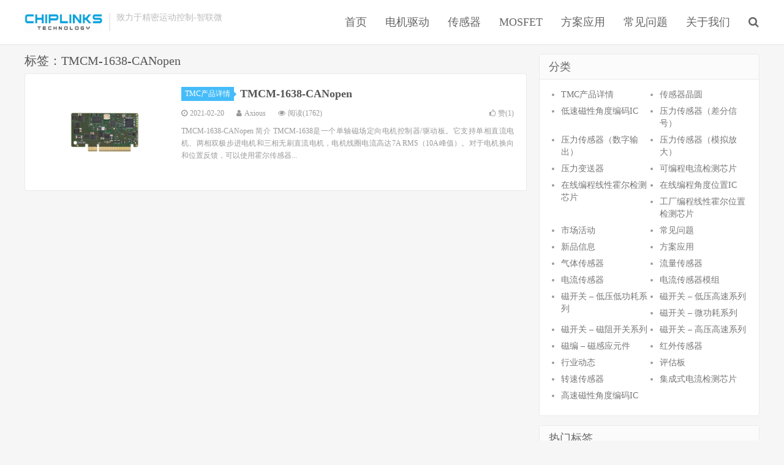

--- FILE ---
content_type: text/html; charset=UTF-8
request_url: https://www.chiplinkstech.com/tag/tmcm-1638-canopen/
body_size: 8453
content:
<!DOCTYPE HTML>
<html>
<head>
<meta charset="UTF-8">
<link rel="dns-prefetch" href="//apps.bdimg.com">
<meta http-equiv="X-UA-Compatible" content="IE=11,IE=10,IE=9,IE=8">
<meta name="viewport" content="width=device-width, initial-scale=1.0, user-scalable=0, minimum-scale=1.0, maximum-scale=1.0">
<meta name="apple-mobile-web-app-title" content="TRINAMIC代理商 步进电机驱动 驱动IC 深圳市智联微电子有限公司">
<meta http-equiv="Cache-Control" content="no-siteapp">
<title>TMCM-1638-CANopen-TRINAMIC代理商 步进电机驱动 驱动IC 深圳市智联微电子有限公司</title>
<meta name='robots' content='max-image-preview:large' />
	<style>img:is([sizes="auto" i], [sizes^="auto," i]) { contain-intrinsic-size: 3000px 1500px }</style>
	<link rel='dns-prefetch' href='//www.chiplinkstech.com' />
<link rel='dns-prefetch' href='//apps.bdimg.com' />
<link rel='stylesheet' id='wp-block-library-css' href='https://www.chiplinkstech.com/wp-includes/css/dist/block-library/style.min.css?ver=6.8.3' type='text/css' media='all' />
<style id='classic-theme-styles-inline-css' type='text/css'>
/*! This file is auto-generated */
.wp-block-button__link{color:#fff;background-color:#32373c;border-radius:9999px;box-shadow:none;text-decoration:none;padding:calc(.667em + 2px) calc(1.333em + 2px);font-size:1.125em}.wp-block-file__button{background:#32373c;color:#fff;text-decoration:none}
</style>
<style id='global-styles-inline-css' type='text/css'>
:root{--wp--preset--aspect-ratio--square: 1;--wp--preset--aspect-ratio--4-3: 4/3;--wp--preset--aspect-ratio--3-4: 3/4;--wp--preset--aspect-ratio--3-2: 3/2;--wp--preset--aspect-ratio--2-3: 2/3;--wp--preset--aspect-ratio--16-9: 16/9;--wp--preset--aspect-ratio--9-16: 9/16;--wp--preset--color--black: #000000;--wp--preset--color--cyan-bluish-gray: #abb8c3;--wp--preset--color--white: #ffffff;--wp--preset--color--pale-pink: #f78da7;--wp--preset--color--vivid-red: #cf2e2e;--wp--preset--color--luminous-vivid-orange: #ff6900;--wp--preset--color--luminous-vivid-amber: #fcb900;--wp--preset--color--light-green-cyan: #7bdcb5;--wp--preset--color--vivid-green-cyan: #00d084;--wp--preset--color--pale-cyan-blue: #8ed1fc;--wp--preset--color--vivid-cyan-blue: #0693e3;--wp--preset--color--vivid-purple: #9b51e0;--wp--preset--gradient--vivid-cyan-blue-to-vivid-purple: linear-gradient(135deg,rgba(6,147,227,1) 0%,rgb(155,81,224) 100%);--wp--preset--gradient--light-green-cyan-to-vivid-green-cyan: linear-gradient(135deg,rgb(122,220,180) 0%,rgb(0,208,130) 100%);--wp--preset--gradient--luminous-vivid-amber-to-luminous-vivid-orange: linear-gradient(135deg,rgba(252,185,0,1) 0%,rgba(255,105,0,1) 100%);--wp--preset--gradient--luminous-vivid-orange-to-vivid-red: linear-gradient(135deg,rgba(255,105,0,1) 0%,rgb(207,46,46) 100%);--wp--preset--gradient--very-light-gray-to-cyan-bluish-gray: linear-gradient(135deg,rgb(238,238,238) 0%,rgb(169,184,195) 100%);--wp--preset--gradient--cool-to-warm-spectrum: linear-gradient(135deg,rgb(74,234,220) 0%,rgb(151,120,209) 20%,rgb(207,42,186) 40%,rgb(238,44,130) 60%,rgb(251,105,98) 80%,rgb(254,248,76) 100%);--wp--preset--gradient--blush-light-purple: linear-gradient(135deg,rgb(255,206,236) 0%,rgb(152,150,240) 100%);--wp--preset--gradient--blush-bordeaux: linear-gradient(135deg,rgb(254,205,165) 0%,rgb(254,45,45) 50%,rgb(107,0,62) 100%);--wp--preset--gradient--luminous-dusk: linear-gradient(135deg,rgb(255,203,112) 0%,rgb(199,81,192) 50%,rgb(65,88,208) 100%);--wp--preset--gradient--pale-ocean: linear-gradient(135deg,rgb(255,245,203) 0%,rgb(182,227,212) 50%,rgb(51,167,181) 100%);--wp--preset--gradient--electric-grass: linear-gradient(135deg,rgb(202,248,128) 0%,rgb(113,206,126) 100%);--wp--preset--gradient--midnight: linear-gradient(135deg,rgb(2,3,129) 0%,rgb(40,116,252) 100%);--wp--preset--font-size--small: 13px;--wp--preset--font-size--medium: 20px;--wp--preset--font-size--large: 36px;--wp--preset--font-size--x-large: 42px;--wp--preset--spacing--20: 0.44rem;--wp--preset--spacing--30: 0.67rem;--wp--preset--spacing--40: 1rem;--wp--preset--spacing--50: 1.5rem;--wp--preset--spacing--60: 2.25rem;--wp--preset--spacing--70: 3.38rem;--wp--preset--spacing--80: 5.06rem;--wp--preset--shadow--natural: 6px 6px 9px rgba(0, 0, 0, 0.2);--wp--preset--shadow--deep: 12px 12px 50px rgba(0, 0, 0, 0.4);--wp--preset--shadow--sharp: 6px 6px 0px rgba(0, 0, 0, 0.2);--wp--preset--shadow--outlined: 6px 6px 0px -3px rgba(255, 255, 255, 1), 6px 6px rgba(0, 0, 0, 1);--wp--preset--shadow--crisp: 6px 6px 0px rgba(0, 0, 0, 1);}:where(.is-layout-flex){gap: 0.5em;}:where(.is-layout-grid){gap: 0.5em;}body .is-layout-flex{display: flex;}.is-layout-flex{flex-wrap: wrap;align-items: center;}.is-layout-flex > :is(*, div){margin: 0;}body .is-layout-grid{display: grid;}.is-layout-grid > :is(*, div){margin: 0;}:where(.wp-block-columns.is-layout-flex){gap: 2em;}:where(.wp-block-columns.is-layout-grid){gap: 2em;}:where(.wp-block-post-template.is-layout-flex){gap: 1.25em;}:where(.wp-block-post-template.is-layout-grid){gap: 1.25em;}.has-black-color{color: var(--wp--preset--color--black) !important;}.has-cyan-bluish-gray-color{color: var(--wp--preset--color--cyan-bluish-gray) !important;}.has-white-color{color: var(--wp--preset--color--white) !important;}.has-pale-pink-color{color: var(--wp--preset--color--pale-pink) !important;}.has-vivid-red-color{color: var(--wp--preset--color--vivid-red) !important;}.has-luminous-vivid-orange-color{color: var(--wp--preset--color--luminous-vivid-orange) !important;}.has-luminous-vivid-amber-color{color: var(--wp--preset--color--luminous-vivid-amber) !important;}.has-light-green-cyan-color{color: var(--wp--preset--color--light-green-cyan) !important;}.has-vivid-green-cyan-color{color: var(--wp--preset--color--vivid-green-cyan) !important;}.has-pale-cyan-blue-color{color: var(--wp--preset--color--pale-cyan-blue) !important;}.has-vivid-cyan-blue-color{color: var(--wp--preset--color--vivid-cyan-blue) !important;}.has-vivid-purple-color{color: var(--wp--preset--color--vivid-purple) !important;}.has-black-background-color{background-color: var(--wp--preset--color--black) !important;}.has-cyan-bluish-gray-background-color{background-color: var(--wp--preset--color--cyan-bluish-gray) !important;}.has-white-background-color{background-color: var(--wp--preset--color--white) !important;}.has-pale-pink-background-color{background-color: var(--wp--preset--color--pale-pink) !important;}.has-vivid-red-background-color{background-color: var(--wp--preset--color--vivid-red) !important;}.has-luminous-vivid-orange-background-color{background-color: var(--wp--preset--color--luminous-vivid-orange) !important;}.has-luminous-vivid-amber-background-color{background-color: var(--wp--preset--color--luminous-vivid-amber) !important;}.has-light-green-cyan-background-color{background-color: var(--wp--preset--color--light-green-cyan) !important;}.has-vivid-green-cyan-background-color{background-color: var(--wp--preset--color--vivid-green-cyan) !important;}.has-pale-cyan-blue-background-color{background-color: var(--wp--preset--color--pale-cyan-blue) !important;}.has-vivid-cyan-blue-background-color{background-color: var(--wp--preset--color--vivid-cyan-blue) !important;}.has-vivid-purple-background-color{background-color: var(--wp--preset--color--vivid-purple) !important;}.has-black-border-color{border-color: var(--wp--preset--color--black) !important;}.has-cyan-bluish-gray-border-color{border-color: var(--wp--preset--color--cyan-bluish-gray) !important;}.has-white-border-color{border-color: var(--wp--preset--color--white) !important;}.has-pale-pink-border-color{border-color: var(--wp--preset--color--pale-pink) !important;}.has-vivid-red-border-color{border-color: var(--wp--preset--color--vivid-red) !important;}.has-luminous-vivid-orange-border-color{border-color: var(--wp--preset--color--luminous-vivid-orange) !important;}.has-luminous-vivid-amber-border-color{border-color: var(--wp--preset--color--luminous-vivid-amber) !important;}.has-light-green-cyan-border-color{border-color: var(--wp--preset--color--light-green-cyan) !important;}.has-vivid-green-cyan-border-color{border-color: var(--wp--preset--color--vivid-green-cyan) !important;}.has-pale-cyan-blue-border-color{border-color: var(--wp--preset--color--pale-cyan-blue) !important;}.has-vivid-cyan-blue-border-color{border-color: var(--wp--preset--color--vivid-cyan-blue) !important;}.has-vivid-purple-border-color{border-color: var(--wp--preset--color--vivid-purple) !important;}.has-vivid-cyan-blue-to-vivid-purple-gradient-background{background: var(--wp--preset--gradient--vivid-cyan-blue-to-vivid-purple) !important;}.has-light-green-cyan-to-vivid-green-cyan-gradient-background{background: var(--wp--preset--gradient--light-green-cyan-to-vivid-green-cyan) !important;}.has-luminous-vivid-amber-to-luminous-vivid-orange-gradient-background{background: var(--wp--preset--gradient--luminous-vivid-amber-to-luminous-vivid-orange) !important;}.has-luminous-vivid-orange-to-vivid-red-gradient-background{background: var(--wp--preset--gradient--luminous-vivid-orange-to-vivid-red) !important;}.has-very-light-gray-to-cyan-bluish-gray-gradient-background{background: var(--wp--preset--gradient--very-light-gray-to-cyan-bluish-gray) !important;}.has-cool-to-warm-spectrum-gradient-background{background: var(--wp--preset--gradient--cool-to-warm-spectrum) !important;}.has-blush-light-purple-gradient-background{background: var(--wp--preset--gradient--blush-light-purple) !important;}.has-blush-bordeaux-gradient-background{background: var(--wp--preset--gradient--blush-bordeaux) !important;}.has-luminous-dusk-gradient-background{background: var(--wp--preset--gradient--luminous-dusk) !important;}.has-pale-ocean-gradient-background{background: var(--wp--preset--gradient--pale-ocean) !important;}.has-electric-grass-gradient-background{background: var(--wp--preset--gradient--electric-grass) !important;}.has-midnight-gradient-background{background: var(--wp--preset--gradient--midnight) !important;}.has-small-font-size{font-size: var(--wp--preset--font-size--small) !important;}.has-medium-font-size{font-size: var(--wp--preset--font-size--medium) !important;}.has-large-font-size{font-size: var(--wp--preset--font-size--large) !important;}.has-x-large-font-size{font-size: var(--wp--preset--font-size--x-large) !important;}
:where(.wp-block-post-template.is-layout-flex){gap: 1.25em;}:where(.wp-block-post-template.is-layout-grid){gap: 1.25em;}
:where(.wp-block-columns.is-layout-flex){gap: 2em;}:where(.wp-block-columns.is-layout-grid){gap: 2em;}
:root :where(.wp-block-pullquote){font-size: 1.5em;line-height: 1.6;}
</style>
<link rel='stylesheet' id='contact-form-7-css' href='https://www.chiplinkstech.com/wp-content/plugins/contact-form-7/includes/css/styles.css?ver=6.1.1' type='text/css' media='all' />
<link rel='stylesheet' id='_bootstrap-css' href='https://www.chiplinkstech.com/wp-content/themes/dux5.1/css/bootstrap.min.css?ver=5.1' type='text/css' media='all' />
<link rel='stylesheet' id='_fontawesome-css' href='https://www.chiplinkstech.com/wp-content/themes/dux5.1/css/font-awesome.min.css?ver=5.1' type='text/css' media='all' />
<link rel='stylesheet' id='_main-css' href='https://www.chiplinkstech.com/wp-content/themes/dux5.1/css/main.css?ver=5.1' type='text/css' media='all' />
<link rel='stylesheet' id='tablepress-default-css' href='https://www.chiplinkstech.com/wp-content/tablepress-combined.min.css?ver=67' type='text/css' media='all' />
<script type="text/javascript" src="//apps.bdimg.com/libs/jquery/1.9.1/jquery.min.js?ver=5.1" id="jquery-js"></script>
<link rel="https://api.w.org/" href="https://www.chiplinkstech.com/wp-json/" /><link rel="alternate" title="JSON" type="application/json" href="https://www.chiplinkstech.com/wp-json/wp/v2/tags/475" /><meta name="keywords" content="TMCM-1638-CANopen">
<meta name="description" content="">

<!--HEADER_CODE_START-->
<meta name="baidu-site-verification" content="code-CkpfpC5ERF" />
<!--HEADER_CODE_END-->
<link rel="icon" href="https://tmc-item.chiplinkstech.com/2023/06/20230610213245831-32x32.png" sizes="32x32" />
<link rel="icon" href="https://tmc-item.chiplinkstech.com/2023/06/20230610213245831-192x192.png" sizes="192x192" />
<link rel="apple-touch-icon" href="https://tmc-item.chiplinkstech.com/2023/06/20230610213245831-180x180.png" />
<meta name="msapplication-TileImage" content="https://tmc-item.chiplinkstech.com/2023/06/20230610213245831-270x270.png" />
<link rel="shortcut icon" href="https://www.chiplinkstech.com/favicon.ico">
<!--[if lt IE 9]><script src="https://www.chiplinkstech.com/wp-content/themes/dux5.1/js/libs/html5.min.js"></script><![endif]-->
</head>
<body class="archive tag tag-tmcm-1638-canopen tag-475 wp-theme-dux51 m-excerpt-cat topbar-off site-layout-2 text-justify-on">
<header class="header">
	<div class="container">
		<div class="logo"><a href="https://www.chiplinkstech.com" title="TRINAMIC,步进电机驱动，精密运动控制-深圳市智联微电子有限公司"><img src="https://tmc-item.chiplinkstech.com/2021/01/20210114020158237.png" alt="TRINAMIC,步进电机驱动，精密运动控制-深圳市智联微电子有限公司">TRINAMIC代理商 步进电机驱动 驱动IC 深圳市智联微电子有限公司</a></div>		<div class="brand">致力于精密运动控制-智联微<br></div>		<ul class="site-nav site-navbar">
			<li id="menu-item-3401" class="menu-item menu-item-type-custom menu-item-object-custom menu-item-home menu-item-3401"><a href="https://www.chiplinkstech.com/">首页</a></li>
<li id="menu-item-13199" class="menu-item menu-item-type-custom menu-item-object-custom menu-item-has-children menu-item-13199"><a href="#">电机驱动</a>
<ul class="sub-menu">
	<li id="menu-item-8538" class="menu-item menu-item-type-post_type menu-item-object-page menu-item-8538"><a href="https://www.chiplinkstech.com/trinamic-ic/">电机驱动芯片</a></li>
	<li id="menu-item-3409" class="menu-item menu-item-type-post_type menu-item-object-page menu-item-3409"><a href="https://www.chiplinkstech.com/trinamic-mokuai/">电机驱动模块</a></li>
	<li id="menu-item-3410" class="menu-item menu-item-type-post_type menu-item-object-page menu-item-3410"><a href="https://www.chiplinkstech.com/dianji/">电机</a></li>
</ul>
</li>
<li id="menu-item-13498" class="menu-item menu-item-type-custom menu-item-object-custom menu-item-has-children menu-item-13498"><a href="#">传感器</a>
<ul class="sub-menu">
	<li id="menu-item-13502" class="menu-item menu-item-type-post_type menu-item-object-page menu-item-13502"><a href="https://www.chiplinkstech.com/%e7%94%b5%e6%b5%81%e6%84%9f%e5%ba%94%e6%a8%a1%e7%bb%84/">电流感应模组</a></li>
	<li id="menu-item-13499" class="menu-item menu-item-type-post_type menu-item-object-page menu-item-13499"><a href="https://www.chiplinkstech.com/%e7%a3%81%e6%80%a7%e7%bc%96%e7%a0%81%e8%8a%af%e7%89%87/">磁性编码芯片</a></li>
	<li id="menu-item-13500" class="menu-item menu-item-type-post_type menu-item-object-page menu-item-13500"><a href="https://www.chiplinkstech.com/%e7%a3%81%e6%80%a7%e7%94%b5%e6%b5%81%e7%ba%bf%e6%80%a7%e6%a3%80%e6%b5%8b%e8%8a%af%e7%89%87/">电流\线性检测</a></li>
	<li id="menu-item-13501" class="menu-item menu-item-type-post_type menu-item-object-page menu-item-13501"><a href="https://www.chiplinkstech.com/%e7%a3%81%e6%80%a7%e5%bc%80%e5%85%b3%e4%bd%8d%e7%bd%ae%e6%a3%80%e6%b5%8b%e8%8a%af%e7%89%87/">磁性开关位置检测</a></li>
	<li id="menu-item-14218" class="menu-item menu-item-type-post_type menu-item-object-page menu-item-14218"><a href="https://www.chiplinkstech.com/%e8%8a%af%e6%84%9f%e6%99%ba/">压力传感器</a></li>
</ul>
</li>
<li id="menu-item-13531" class="menu-item menu-item-type-custom menu-item-object-custom menu-item-has-children menu-item-13531"><a href="#">MOSFET</a>
<ul class="sub-menu">
	<li id="menu-item-13534" class="menu-item menu-item-type-post_type menu-item-object-page menu-item-13534"><a href="https://www.chiplinkstech.com/n-mosfet/">N MOSFET</a></li>
	<li id="menu-item-13533" class="menu-item menu-item-type-post_type menu-item-object-page menu-item-13533"><a href="https://www.chiplinkstech.com/p-mosfet/">P MOSFET</a></li>
	<li id="menu-item-13532" class="menu-item menu-item-type-post_type menu-item-object-page menu-item-13532"><a href="https://www.chiplinkstech.com/np-mosfet/">N+P MOSFET</a></li>
</ul>
</li>
<li id="menu-item-21249" class="menu-item menu-item-type-taxonomy menu-item-object-category menu-item-21249"><a href="https://www.chiplinkstech.com/cate/applications/">方案应用</a></li>
<li id="menu-item-3417" class="menu-item menu-item-type-taxonomy menu-item-object-category menu-item-3417"><a href="https://www.chiplinkstech.com/cate/faq/">常见问题</a></li>
<li id="menu-item-8589" class="menu-item menu-item-type-post_type menu-item-object-page menu-item-8589"><a href="https://www.chiplinkstech.com/about/">关于我们</a></li>
							<li class="navto-search"><a href="javascript:;" class="search-show active"><i class="fa fa-search"></i></a></li>
					</ul>
						<i class="fa fa-bars m-icon-nav"></i>
			</div>
</header>
<div class="site-search">
	<div class="container">
		<form method="get" class="site-search-form" action="https://www.chiplinkstech.com/" ><input class="search-input" name="s" type="text" placeholder="输入关键字" value=""><button class="search-btn" type="submit"><i class="fa fa-search"></i></button></form>	</div>
</div>
<section class="container">
	<div class="content-wrap">
	<div class="content">
				<div class="pagetitle"><h1>标签：TMCM-1638-CANopen</h1></div><article class="excerpt excerpt-1"><a class="focus" href="https://www.chiplinkstech.com/tmcm-1638-canopen/"><img data-src="https://tmc-item.chiplinkstech.com/TMCM-1638_V11.jpg" alt="TMCM-1638-CANopen-TRINAMIC代理商 步进电机驱动 驱动IC 深圳市智联微电子有限公司" src="https://www.chiplinkstech.com/wp-content/themes/dux5.1/img/thumbnail.png" class="thumb"></a><header><a class="cat" href="https://www.chiplinkstech.com/cate/productdetails/">TMC产品详情<i></i></a> <h2><a href="https://www.chiplinkstech.com/tmcm-1638-canopen/" title="TMCM-1638-CANopen-TRINAMIC代理商 步进电机驱动 驱动IC 深圳市智联微电子有限公司">TMCM-1638-CANopen</a></h2></header><p class="meta"><time><i class="fa fa-clock-o"></i>2021-02-20</time><span class="author"><i class="fa fa-user"></i>Axious</span><span class="pv"><i class="fa fa-eye"></i>阅读(1762)</span><a href="javascript:;" etap="like" class="post-like" data-pid="11478"><i class="fa fa-thumbs-o-up"></i>赞(<span>1</span>)</a></p><p class="note">TMCM-1638-CANopen 简介 TMCM-1638是一个单轴磁场定向电机控制器/驱动板。它支持单相直流电机、两相双极步进电机和三相无刷直流电机，电机线圈电流高达7A RMS（10A峰值）。对于电机换向和位置反馈，可以使用霍尔传感器...</p></article>	</div>
	</div>
	<div class="sidebar">
<div class="widget widget_categories"><h3>分类</h3>
			<ul>
					<li class="cat-item cat-item-87"><a href="https://www.chiplinkstech.com/cate/productdetails/">TMC产品详情</a>
</li>
	<li class="cat-item cat-item-585"><a href="https://www.chiplinkstech.com/cate/%e4%bc%a0%e6%84%9f%e5%99%a8%e6%99%b6%e5%9c%86/">传感器晶圆</a>
</li>
	<li class="cat-item cat-item-488"><a href="https://www.chiplinkstech.com/cate/%e4%bd%8e%e9%80%9f%e7%a3%81%e6%80%a7%e8%a7%92%e5%ba%a6%e7%bc%96%e7%a0%81ic/">低速磁性角度编码IC</a>
</li>
	<li class="cat-item cat-item-593"><a href="https://www.chiplinkstech.com/cate/%e5%8e%8b%e5%8a%9b%e4%bc%a0%e6%84%9f%e5%99%a8%ef%bc%88%e5%b7%ae%e5%88%86%e4%bf%a1%e5%8f%b7%ef%bc%89/">压力传感器（差分信号）</a>
</li>
	<li class="cat-item cat-item-608"><a href="https://www.chiplinkstech.com/cate/%e5%8e%8b%e5%8a%9b%e4%bc%a0%e6%84%9f%e5%99%a8%ef%bc%88%e6%95%b0%e5%ad%97%e8%be%93%e5%87%ba%ef%bc%89/">压力传感器（数字输出）</a>
</li>
	<li class="cat-item cat-item-632"><a href="https://www.chiplinkstech.com/cate/%e5%8e%8b%e5%8a%9b%e4%bc%a0%e6%84%9f%e5%99%a8%ef%bc%88%e6%a8%a1%e6%8b%9f%e6%94%be%e5%a4%a7%ef%bc%89/">压力传感器（模拟放大）</a>
</li>
	<li class="cat-item cat-item-657"><a href="https://www.chiplinkstech.com/cate/%e5%8e%8b%e5%8a%9b%e5%8f%98%e9%80%81%e5%99%a8/">压力变送器</a>
</li>
	<li class="cat-item cat-item-507"><a href="https://www.chiplinkstech.com/cate/%e5%8f%af%e7%bc%96%e7%a8%8b%e7%94%b5%e6%b5%81%e6%a3%80%e6%b5%8b%e8%8a%af%e7%89%87/">可编程电流检测芯片</a>
</li>
	<li class="cat-item cat-item-516"><a href="https://www.chiplinkstech.com/cate/%e5%9c%a8%e7%ba%bf%e7%bc%96%e7%a8%8b%e7%ba%bf%e6%80%a7%e9%9c%8d%e5%b0%94%e6%a3%80%e6%b5%8b%e8%8a%af%e7%89%87/">在线编程线性霍尔检测芯片</a>
</li>
	<li class="cat-item cat-item-498"><a href="https://www.chiplinkstech.com/cate/%e5%9c%a8%e7%ba%bf%e7%bc%96%e7%a8%8b%e8%a7%92%e5%ba%a6%e4%bd%8d%e7%bd%aeic/">在线编程角度位置IC</a>
</li>
	<li class="cat-item cat-item-511"><a href="https://www.chiplinkstech.com/cate/%e5%b7%a5%e5%8e%82%e7%bc%96%e7%a8%8b%e7%ba%bf%e6%80%a7%e9%9c%8d%e5%b0%94%e4%bd%8d%e7%bd%ae%e6%a3%80%e6%b5%8b%e8%8a%af%e7%89%87/">工厂编程线性霍尔位置检测芯片</a>
</li>
	<li class="cat-item cat-item-100"><a href="https://www.chiplinkstech.com/cate/events/">市场活动</a>
</li>
	<li class="cat-item cat-item-75"><a href="https://www.chiplinkstech.com/cate/faq/">常见问题</a>
</li>
	<li class="cat-item cat-item-7"><a href="https://www.chiplinkstech.com/cate/latestproducts/">新品信息</a>
</li>
	<li class="cat-item cat-item-98"><a href="https://www.chiplinkstech.com/cate/applications/">方案应用</a>
</li>
	<li class="cat-item cat-item-667"><a href="https://www.chiplinkstech.com/cate/%e6%b0%94%e4%bd%93%e4%bc%a0%e6%84%9f%e5%99%a8/">气体传感器</a>
</li>
	<li class="cat-item cat-item-673"><a href="https://www.chiplinkstech.com/cate/%e6%b5%81%e9%87%8f%e4%bc%a0%e6%84%9f%e5%99%a8/">流量传感器</a>
</li>
	<li class="cat-item cat-item-677"><a href="https://www.chiplinkstech.com/cate/%e7%94%b5%e6%b5%81%e4%bc%a0%e6%84%9f%e5%99%a8/">电流传感器</a>
</li>
	<li class="cat-item cat-item-580"><a href="https://www.chiplinkstech.com/cate/%e7%94%b5%e6%b5%81%e4%bc%a0%e6%84%9f%e5%99%a8%e6%a8%a1%e7%bb%84/">电流传感器模组</a>
</li>
	<li class="cat-item cat-item-546"><a href="https://www.chiplinkstech.com/cate/%e7%a3%81%e5%bc%80%e5%85%b3-%e4%bd%8e%e5%8e%8b%e4%bd%8e%e5%8a%9f%e8%80%97%e7%b3%bb%e5%88%97/">磁开关 &#8211; 低压低功耗系列</a>
</li>
	<li class="cat-item cat-item-527"><a href="https://www.chiplinkstech.com/cate/%e7%a3%81%e5%bc%80%e5%85%b3-%e4%bd%8e%e5%8e%8b%e9%ab%98%e9%80%9f%e7%b3%bb%e5%88%97/">磁开关 &#8211; 低压高速系列</a>
</li>
	<li class="cat-item cat-item-560"><a href="https://www.chiplinkstech.com/cate/%e7%a3%81%e5%bc%80%e5%85%b3-%e5%be%ae%e5%8a%9f%e8%80%97%e7%b3%bb%e5%88%97/">磁开关 &#8211; 微功耗系列</a>
</li>
	<li class="cat-item cat-item-572"><a href="https://www.chiplinkstech.com/cate/%e7%a3%81%e5%bc%80%e5%85%b3-%e7%a3%81%e9%98%bb%e5%bc%80%e5%85%b3%e7%b3%bb%e5%88%97/">磁开关 &#8211; 磁阻开关系列</a>
</li>
	<li class="cat-item cat-item-518"><a href="https://www.chiplinkstech.com/cate/%e7%a3%81%e5%bc%80%e5%85%b3-%e9%ab%98%e5%8e%8b%e9%ab%98%e9%80%9f%e7%b3%bb%e5%88%97/">磁开关 &#8211; 高压高速系列</a>
</li>
	<li class="cat-item cat-item-486"><a href="https://www.chiplinkstech.com/cate/%e7%a3%81%e7%bc%96-%e7%a3%81%e6%84%9f%e5%ba%94%e5%85%83%e4%bb%b6/">磁编 &#8211; 磁感应元件</a>
</li>
	<li class="cat-item cat-item-679"><a href="https://www.chiplinkstech.com/cate/%e7%ba%a2%e5%a4%96%e4%bc%a0%e6%84%9f%e5%99%a8/">红外传感器</a>
</li>
	<li class="cat-item cat-item-97"><a href="https://www.chiplinkstech.com/cate/news/">行业动态</a>
</li>
	<li class="cat-item cat-item-219"><a href="https://www.chiplinkstech.com/cate/evalboards/">评估板</a>
</li>
	<li class="cat-item cat-item-682"><a href="https://www.chiplinkstech.com/cate/%e8%bd%ac%e9%80%9f%e4%bc%a0%e6%84%9f%e5%99%a8/">转速传感器</a>
</li>
	<li class="cat-item cat-item-500"><a href="https://www.chiplinkstech.com/cate/%e9%9b%86%e6%88%90%e5%bc%8f%e7%94%b5%e6%b5%81%e6%a3%80%e6%b5%8b%e8%8a%af%e7%89%87/">集成式电流检测芯片</a>
</li>
	<li class="cat-item cat-item-492"><a href="https://www.chiplinkstech.com/cate/%e9%ab%98%e9%80%9f%e7%a3%81%e6%80%a7%e8%a7%92%e5%ba%a6%e7%bc%96%e7%a0%81ic/">高速磁性角度编码IC</a>
</li>
			</ul>

			</div><div class="widget widget_ui_tags"><h3>热门标签</h3><div class="items"><a href="https://www.chiplinkstech.com/tag/%e8%8a%af%e6%84%9f%e6%99%ba/">芯感智 (91)</a><a href="https://www.chiplinkstech.com/tag/magntek/">magntek (85)</a><a href="https://www.chiplinkstech.com/tag/%e7%ba%b3%e8%8a%af%e5%be%ae/">纳芯微 (21)</a><a href="https://www.chiplinkstech.com/tag/tmc4671/">TMC4671 (5)</a><a href="https://www.chiplinkstech.com/tag/tmc2209/">TMC2209 (5)</a><a href="https://www.chiplinkstech.com/tag/tmc2208/">TMC2208 (4)</a><a href="https://www.chiplinkstech.com/tag/usb-2-rtmi/">USB-2-RTMI (4)</a><a href="https://www.chiplinkstech.com/tag/tmc2160/">TMC2160 (3)</a><a href="https://www.chiplinkstech.com/tag/landungsbrucke/">Landungsbrücke (3)</a><a href="https://www.chiplinkstech.com/tag/tmc2100/">TMC2100 (3)</a><a href="https://www.chiplinkstech.com/tag/tmc2130/">TMC2130 (3)</a><a href="https://www.chiplinkstech.com/tag/tmc4671-es/">TMC4671-ES (3)</a><a href="https://www.chiplinkstech.com/tag/tmc2660c-pa/">TMC2660C-PA (3)</a><a href="https://www.chiplinkstech.com/tag/%e5%9b%bd%e4%ba%a7%e6%9b%bf%e4%bb%a3/">国产替代 (3)</a><a href="https://www.chiplinkstech.com/tag/%e6%b8%a9%e5%ba%a6%e4%bc%a0%e6%84%9f%e5%99%a8/">温度传感器 (3)</a><a href="https://www.chiplinkstech.com/tag/spreadcycle/">spreadCycle (2)</a><a href="https://www.chiplinkstech.com/tag/stallguard2/">stallGuard2 (2)</a><a href="https://www.chiplinkstech.com/tag/tmcm-1043/">TMCM-1043 (2)</a><a href="https://www.chiplinkstech.com/tag/canopen/">CANopen (2)</a><a href="https://www.chiplinkstech.com/tag/stealthchop/">stealthChop (2)</a><a href="https://www.chiplinkstech.com/tag/pd42/">PD42 (2)</a><a href="https://www.chiplinkstech.com/tag/tmcc160/">TMCC160 (2)</a><a href="https://www.chiplinkstech.com/tag/tmc5160/">TMC5160 (2)</a><a href="https://www.chiplinkstech.com/tag/tmc8461-ba/">TMC8461-BA (2)</a><a href="https://www.chiplinkstech.com/tag/tmc8462-ba/">TMC8462-BA (2)</a><a href="https://www.chiplinkstech.com/tag/tmc2300/">TMC2300 (2)</a><a href="https://www.chiplinkstech.com/tag/tmc6300/">TMC6300 (2)</a><a href="https://www.chiplinkstech.com/tag/tmc7300/">TMC7300 (2)</a><a href="https://www.chiplinkstech.com/tag/tmc2225/">TMC2225 (2)</a><a href="https://www.chiplinkstech.com/tag/tmc2226/">TMC2226 (2)</a><a href="https://www.chiplinkstech.com/tag/tmc4671-la/">TMC4671-LA (2)</a><a href="https://www.chiplinkstech.com/tag/tmc2226-sa/">TMC2226-SA (2)</a><a href="https://www.chiplinkstech.com/tag/pd42-2-1070/">PD42-2-1070 (2)</a><a href="https://www.chiplinkstech.com/tag/pd86-3-1260-tmcl/">PD86-3-1260-TMCL (2)</a><a href="https://www.chiplinkstech.com/tag/tmc2041-la/">TMC2041-LA (2)</a><a href="https://www.chiplinkstech.com/tag/tmc6100/">TMC6100 (2)</a><a href="https://www.chiplinkstech.com/tag/tmc261c-pa/">TMC261C-PA (2)</a><a href="https://www.chiplinkstech.com/tag/mt8651/">MT8651 (2)</a><a href="https://www.chiplinkstech.com/tag/mt8652/">MT8652 (2)</a><a href="https://www.chiplinkstech.com/tag/%e5%9b%bd%e4%ba%a7%e4%bc%a0%e6%84%9f%e5%99%a8/">国产传感器 (2)</a><a href="https://www.chiplinkstech.com/tag/%e5%85%a8%e6%9e%81%e5%9e%8b%e9%9c%8d%e5%b0%94%e5%bc%80%e5%85%b3/">全极型霍尔开关 (2)</a><a href="https://www.chiplinkstech.com/tag/%e6%ad%a5%e8%bf%9b%e7%94%b5%e6%9c%ba%e9%a9%b1%e5%8a%a8%e5%99%a8/">步进电机驱动器 (2)</a><a href="https://www.chiplinkstech.com/tag/3dprinter/">3D打印机 (1)</a><a href="https://www.chiplinkstech.com/tag/%e5%ae%9e%e9%aa%8c%e5%ae%a4%e8%87%aa%e5%8a%a8%e5%8c%96/">实验室自动化 (1)</a><a href="https://www.chiplinkstech.com/tag/%e5%b7%a5%e4%b8%9a%e9%a9%b1%e5%8a%a8ic/">工业驱动IC (1)</a><a href="https://www.chiplinkstech.com/tag/%e5%b7%a5%e5%8e%82%e8%87%aa%e5%8a%a8%e5%8c%96/">工厂自动化 (1)</a><a href="https://www.chiplinkstech.com/tag/%e6%9c%ba%e5%99%a8%e4%ba%ba%e9%a9%b1%e5%8a%a8ic/">机器人驱动IC (1)</a><a href="https://www.chiplinkstech.com/tag/%e7%a7%bb%e6%b6%b2/">移液 (1)</a><a href="https://www.chiplinkstech.com/tag/%e7%ba%ba%e7%bb%87%e6%9c%ba/">纺织机 (1)</a><a href="https://www.chiplinkstech.com/tag/%e7%bc%9d%e7%ba%ab%e6%9c%ba/">缝纫机 (1)</a><a href="https://www.chiplinkstech.com/tag/trinamic-coolstep/">coolStep (1)</a><a href="https://www.chiplinkstech.com/tag/tmc260/">TMC260 (1)</a><a href="https://www.chiplinkstech.com/tag/tmc429/">TMC429 (1)</a><a href="https://www.chiplinkstech.com/tag/%e6%96%9c%e5%9d%a1%e6%9b%b2%e7%ba%bf%e5%8f%91%e7%94%9f%e5%99%a8/">斜坡曲线发生器 (1)</a><a href="https://www.chiplinkstech.com/tag/tmc5031/">TMC5031 (1)</a><a href="https://www.chiplinkstech.com/tag/%e5%8f%8c%e8%bd%b4%e6%ad%a5%e8%bf%9b%e7%94%b5%e6%9c%ba%e9%a9%b1%e5%8a%a8/">双轴步进电机驱动 (1)</a><a href="https://www.chiplinkstech.com/tag/tmcm-3110/">TMCM-3110 (1)</a><a href="https://www.chiplinkstech.com/tag/tmc8460/">TMC8460 (1)</a><a href="https://www.chiplinkstech.com/tag/tmc5041/">TMC5041 (1)</a><a href="https://www.chiplinkstech.com/tag/tmc5072/">TMC5072 (1)</a></div></div></div></section>


<footer class="footer">
	<div class="container">
					<div class="flinks">
				<strong>友情链接</strong>
	<ul class='xoxo blogroll'>
<li><a href="https://www.analog.com/en/product-category/motor-and-motion-control.html">ADI Trinamic</a></li>
<li><a href="https://www.magntek.com.cn/" title="麦歌恩" target="_blank">MagnTek</a></li>
<li><a href="http://www.sencoch.com">芯感智</a></li>
<li><a href="http://www.ncepower.com/">新洁能</a></li>

	</ul>

			</div>
						<p>&copy; 2026 <a href="https://www.chiplinkstech.com">TRINAMIC代理商 步进电机驱动 驱动IC 深圳市智联微电子有限公司</a> &nbsp;   <a href="https://beian.miit.gov.cn">粤ICP备18034362号-4</a>
</p>
		<script>
var _hmt = _hmt || [];
(function() {
  var hm = document.createElement("script");
  hm.src = "https://hm.baidu.com/hm.js?e712b84adcf95b7b0739b0aacb2a0c90";
  var s = document.getElementsByTagName("script")[0]; 
  s.parentNode.insertBefore(hm, s);
})();
</script>
	</div>
</footer>



<script>
window.jsui={
	www: 'https://www.chiplinkstech.com',
	uri: 'https://www.chiplinkstech.com/wp-content/themes/dux5.1',
	ver: '5.1',
	roll: ["1","2"],
	ajaxpager: '4',
	url_rp: 'https://www.chiplinkstech.com/findpassword/'
};
</script>
<script type="speculationrules">
{"prefetch":[{"source":"document","where":{"and":[{"href_matches":"\/*"},{"not":{"href_matches":["\/wp-*.php","\/wp-admin\/*","\/*","\/wp-content\/*","\/wp-content\/plugins\/*","\/wp-content\/themes\/dux5.1\/*","\/*\\?(.+)"]}},{"not":{"selector_matches":"a[rel~=\"nofollow\"]"}},{"not":{"selector_matches":".no-prefetch, .no-prefetch a"}}]},"eagerness":"conservative"}]}
</script>
<!--FOOTER_CODE_START-->
<script>
(function(){
    var bp = document.createElement('script');
    var curProtocol = window.location.protocol.split(':')[0];
    if (curProtocol === 'https') {
        bp.src = 'https://zz.bdstatic.com/linksubmit/push.js';
    }
    else {
        bp.src = 'http://push.zhanzhang.baidu.com/push.js';
    }
    var s = document.getElementsByTagName("script")[0];
    s.parentNode.insertBefore(bp, s);
})();
</script>
<!--FOOTER_CODE_END-->
<script type="text/javascript" src="https://www.chiplinkstech.com/wp-includes/js/dist/hooks.min.js?ver=4d63a3d491d11ffd8ac6" id="wp-hooks-js"></script>
<script type="text/javascript" src="https://www.chiplinkstech.com/wp-includes/js/dist/i18n.min.js?ver=5e580eb46a90c2b997e6" id="wp-i18n-js"></script>
<script type="text/javascript" id="wp-i18n-js-after">
/* <![CDATA[ */
wp.i18n.setLocaleData( { 'text direction\u0004ltr': [ 'ltr' ] } );
/* ]]> */
</script>
<script type="text/javascript" src="https://www.chiplinkstech.com/wp-content/plugins/contact-form-7/includes/swv/js/index.js?ver=6.1.1" id="swv-js"></script>
<script type="text/javascript" id="contact-form-7-js-translations">
/* <![CDATA[ */
( function( domain, translations ) {
	var localeData = translations.locale_data[ domain ] || translations.locale_data.messages;
	localeData[""].domain = domain;
	wp.i18n.setLocaleData( localeData, domain );
} )( "contact-form-7", {"translation-revision-date":"2024-12-09 02:48:04+0000","generator":"GlotPress\/4.0.1","domain":"messages","locale_data":{"messages":{"":{"domain":"messages","plural-forms":"nplurals=1; plural=0;","lang":"zh_CN"},"Error:":["\u62a5\u9519\uff1a"]}},"comment":{"reference":"includes\/js\/index.js"}} );
/* ]]> */
</script>
<script type="text/javascript" id="contact-form-7-js-before">
/* <![CDATA[ */
var wpcf7 = {
    "api": {
        "root": "https:\/\/www.chiplinkstech.com\/wp-json\/",
        "namespace": "contact-form-7\/v1"
    }
};
/* ]]> */
</script>
<script type="text/javascript" src="https://www.chiplinkstech.com/wp-content/plugins/contact-form-7/includes/js/index.js?ver=6.1.1" id="contact-form-7-js"></script>
<script type="text/javascript" src="//apps.bdimg.com/libs/bootstrap/3.2.0/js/bootstrap.min.js?ver=5.1" id="bootstrap-js"></script>
<script type="text/javascript" src="https://www.chiplinkstech.com/wp-content/themes/dux5.1/js/loader.js?ver=5.1" id="_loader-js"></script>
</body>
</html>